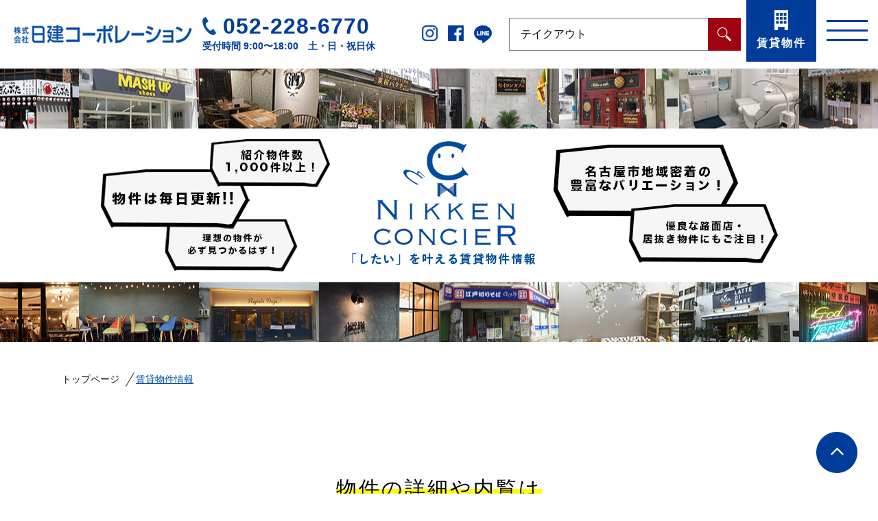

--- FILE ---
content_type: text/html
request_url: https://www.nikken-co.co.jp/rent/?keyword=%E3%83%86%E3%82%A4%E3%82%AF%E3%82%A2%E3%82%A6%E3%83%88&price%E3%81%8B%E3%82%89=&price%E3%81%BE%E3%81%A7=&tsubo%E3%81%8B%E3%82%89=&tsubo%E3%81%BE%E3%81%A7=&work%E3%81%BE%E3%81%A7=&age%E3%81%BE%E3%81%A7=&%E4%B8%A6%E3%81%B3%E6%9B%BF%E3%81%88=
body_size: 35963
content:

	<!DOCTYPE html PUBLIC "-//W3C//DTD XHTML 1.0 Transitional//EN" "http://www.w3.org/TR/xhtml1/DTD/xhtml1-transitional.dtd">
<html xmlns="http://www.w3.org/1999/xhtml" xml:lang="ja" lang="ja">
<head>

<!-- Google tag (gtag.js) -->
<script async src="https://www.googletagmanager.com/gtag/js?id=G-X3F9CEKKD5"></script>
<script>
  window.dataLayer = window.dataLayer || [];
  function gtag(){dataLayer.push(arguments);}
  gtag('js', new Date());

  gtag('config', 'G-X3F9CEKKD5');
</script>



<meta http-equiv="Content-Type" content="text/html; charset=UTF-8" />
<meta http-equiv="Content-Style-Type" content="text/css" />
<meta http-equiv="Content-Script-Type" content="text/javascript" />
<meta http-equiv="Content-Language" content="ja" />
<meta name="format-detection" content="telephone=no"> 
<meta name="viewport" content="width=device-width,user-scalable=no,maximum-scale=1" />
<title>賃貸物件情報 | 株式会社日建コーポレーション</title>
<meta name="Keywords" content="名古屋,東海,物件,不動産,貸店舗,居抜き物件,上前津,コンサルティング" />
<meta name="Description" content="日建コーポレーションの賃貸物件は紹介件数1,000件以上、毎日更新しています。名古屋市密着の豊富なバリエーションなので理想の物件が必ず見つかるはずです。" />


<link type="text/css" rel="stylesheet" href="../css/import.css?220207" />

<link type="text/css" rel="stylesheet" href="../css/rent.css"/>
<meta name="google-site-verification" content="4dzVdC5bnyO9j64Yvp7bTfVVp2NvTmG_I-U0G6DK_is" />
</head>
<body id="top">
	<div id="wrapper">
		<div id="header">
			<div class="header_top cfx">
				<p class="logo cfx">
					<a href="../"><img src="../images/common/logo.jpg" alt="株式会社 日建コーポレーション" width="260" height="28" /></a>
				</p>
				<h1></h1>
				<p class="tel"><a href="tel:052-228-6770">052-228-6770<span>受付時間 9:00〜18:00　土・日・祝日休</span></a></p>
				<div class="sns_contact cfx PC">
					<p class="instagram"><a href="https://www.instagram.com/nikken_corp/?hl=ja" target="_blank" rel="nofollow"><img src="../images/common/is.png" alt="instagram" width="23" height="23" /></a></p>
					<p class="facebook"><a href="https://www.facebook.com/%E6%97%A5%E5%BB%BA%E3%82%B3%E3%83%BC%E3%83%9D%E3%83%AC%E3%83%BC%E3%82%B7%E3%83%A7%E3%83%B3-1769919133024722/" target="_blank"><img src="../images/common/fb.png" alt="facebook" width="23" height="23"></a></p>
					<p class="line"><a href="line://ti/p/@hsd6199r"><img src="../images/common/line.png" alt="line" width="26" height="26" /></a></p>
				</div>
				<form class="header_search cfx" method="get" action="../rent/#rent">
					<input type="text" placeholder="※複数キーワード フリーワード検索可能" name="keyword" value="テイクアウト">
					<button type="submit"><img src="../images/common/search.png" alt="Search" width="20" height="20" /></button>
				</form>
				<div class="header_right cfx">
					<a href="../rent" class="bluelink">
						<img src="../images/common/property.png" alt="property" width="20" height="29" />
						賃貸物件
					</a>
					<button type="button" id="open_modal" aria-label="Open Navigation">
						<span></span>
						<span></span>
						<span></span>
					</button>
				</div>
			</div>
		</div>
<div id="fv">
	<h2 class="PC"><img src="../images/rent/h_01.png" alt="「したい」を叶える賃貸物件情報。紹介物件数1,000件以上！物件は毎日更新！！理想の物件が必ず見つかるはず！名古屋市地域密着の豊富なバリエーション！優良な路面店・居抜き物件にもご注目！" width="987" height="193" /></h2>
	<img class="SP" src="../images/rent/fv_sp.jpg" alt="「したい」を叶える賃貸物件情報。紹介物件数1,000件以上！物件は毎日更新！！理想の物件が必ず見つかるはず！名古屋市地域密着の豊富なバリエーション！優良な路面店・居抜き物件にもご注目！" width="640" height="500" />
</div>
<div id="bread">
    <ol class="inner">
    	<li itemscope="itemscope" itemtype="http://data-vocabulary.org/Breadcrumb">
    		<a itemprop="url" href="https://www.nikken-co.co.jp/"><span itemprop="title">トップページ</span></a>
    	</li>
    	<li itemscope="itemscope" itemtype="http://data-vocabulary.org/Breadcrumb">
    		<strong itemprop="title">賃貸物件情報</strong>
    	</li>
    </ol>
</div>
<h3 class="please"><span>物件の詳細や内覧は<br>お気軽にお問い合わせ下さい。</span></h3>
<form method="get" action="../rent/#search" id="search_wrapp">
<div id="freeword">
	<div class="freeword_inner">
		<h3>フリーワードで<br class="SP">簡単検索ができます。</h3>
		<!-- <p class="example">タグ例）飲食　栄　最上階</p> -->
		<p>▪︎お探しのキーワード・タグで探す</p>	
		  <div class="search_container">
		  	<input type="text" size="25" placeholder="キーワードかタグを入力してください。" name="keyword"><input type="submit" value="">
		  </div>
	</div>
</div>
<div id="search">
	<div class="inner">
		<h3 class="title">Search<span>検索</span></h3>
		<div class="selectarea">
				<div class="type_of_industry cfx">
					<h4>▪︎ 業種</h4>
					<div class="box cfx">
						<label class="cfx">
							<input type="checkbox" name="i[0]" value="0" />
							<p>飲食</p>
						</label>
						<label class="cfx">
							<input type="checkbox" name="i[1]" value="1" />
							<p>物販</p>
						</label>
						<label class="cfx">
							<input type="checkbox" name="i[2]" value="2" />
							<p>美容・サロン</p>
						</label>
						<label class="cfx">
							<input type="checkbox" name="i[3]" value="3" />
							<p>事務所</p>
						</label>
					</div>
				</div>
				<div class="area cfx">
					<h4>▪︎ エリア</h4>
					<div class="box cfx">
						<label class="cfx">
							<input type="checkbox" name="a[0]" value="0" />
							<p>名古屋駅</p>
						</label>
						<label class="cfx">
							<input type="checkbox" name="a[1]" value="1" />
							<p>栄</p>
						</label>
						<label class="cfx">
							<input type="checkbox" name="a[2]" value="2" />
							<p>大須</p>
						</label>
						<label class="cfx">
							<input type="checkbox" name="a[3]" value="3" />
							<p>伏見・丸の内</p>
						</label>
						<label class="cfx">
							<input type="checkbox" name="a[4]" value="4" />
							<p>錦3丁目</p>
						</label>
						<label class="cfx">
							<input type="checkbox" name="a[5]" value="5" />
							<p>新栄・女子大</p>
						</label>
						<label class="cfx">
							<input type="checkbox" name="a[6]" value="6" />
							<p>東区</p>
						</label>
						<label class="cfx">
							<input type="checkbox" name="a[7]" value="7" />
							<p>千種区</p>
						</label>
						<label class="cfx tworows">
							<input type="checkbox" name="a[8]" value="8" />
							<p>金山</p>
						</label>
						<label class="cfx">
							<input type="checkbox" name="a[9]" value="9" />
							<p>その他</p>
						</label>
					</div>
				</div>
				<div class="rustic_property cfx radio">
					<h4>▪︎ 居抜きについて</h4>
					<div class="box cfx">
						<label class="cfx">
							<input type="radio" name="居抜き" value="0">
							<p class="yes">居抜きのみ</p>
						</label>
						<label class="cfx">
							<input type="radio" name="居抜き" value="1">
							<p class="no">居抜きを除く</p>
						</label>
<!--
						<label class="cfx">
							<input type="radio" name="rustic_property" value="どちらでもない">
							<p>どちらでもない</p>
						</label>
-->
					</div>
				</div>
				<div class="rent cfx limit">
					<h4>▪︎ 賃料</h4>
					<div class="box">
						<select name="priceから">
							<option value="">選択</option><option value="30000">3万円</option><option value="50000">5万円</option><option value="70000">7万円</option><option value="100000">10万円</option><option value="150000">15万円</option><option value="200000">20万円</option><option value="300000">30万円</option><option value="500000">50万円</option><option value="1000000">100万円</option>						</select>〜
						<select name="priceまで">
							<option value="">選択</option><option value="30000">3万円</option><option value="50000">5万円</option><option value="70000">7万円</option><option value="100000">10万円</option><option value="150000">15万円</option><option value="200000">20万円</option><option value="300000">30万円</option><option value="500000">50万円</option><option value="1000000">100万円</option>						</select>
					</div>
				</div>
				<div class="occupied_area cfx limit">
					<h4>▪︎ 専有面積</h4>
					<div class="box">
						<select name="tsuboから">
							<option value="">選択</option><option value="3">3坪</option><option value="10">10坪</option><option value="15">15坪</option><option value="20">20坪</option><option value="30">30坪</option><option value="40">40坪</option><option value="50">50坪</option><option value="75">75坪</option><option value="100">100坪</option><option value="150">150坪</option><option value="200">200坪</option><option value="300">300坪</option><option value="500">500坪</option>						</select>〜
						<select name="tsuboまで">
							<option value="">選択</option><option value="3">3坪</option><option value="10">10坪</option><option value="15">15坪</option><option value="20">20坪</option><option value="30">30坪</option><option value="40">40坪</option><option value="50">50坪</option><option value="75">75坪</option><option value="100">100坪</option><option value="150">150坪</option><option value="200">200坪</option><option value="300">300坪</option><option value="500">500坪</option>						</select>
					</div>
				</div>
				<div class="commuting cfx">
					<h4>▪︎ 駅徒歩</h4>
					<div class="box">
						<select name="workまで">
							<option value="">選択</option><option value="1">1分以内</option><option value="3">3分以内</option><option value="5">5分以内</option><option value="10">10分以内</option><option value="15">15分以内</option>						</select>
					</div>
				</div>
				<div class="commuting cfx">
					<h4>▪︎ 築年数</h4>
					<div class="box">
						<select name="ageまで">
							<option value="">選択</option><option value="1">1年以内</option><option value="3">3年以内</option><option value="5">5年以内</option><option value="10">10年以内</option><option value="15">15年以内</option><option value="20">20年以内</option><option value="30">30年以内</option>						</select>
					</div>
				</div>
				<div class="area cfx">
					<h4>▪︎ 新着</h4>
					<div class="box cfx">
						<label class="cfx"><input type="checkbox" name="new" value="1" /> <p>2週間以内</p></label>
					</div>
				</div>
				<p class="btn">
					<button class="submit_button">物件検索</button>
<!-- 					<input type="submit" name="submit" value="物件検索" class="opc"> -->
				</p>
		</div>
	</div>
</div>
<div id="rent">
	<div class="inner">
			<div class="rent_top cfx">
				<p class="sort">物件数<span>2</span>件</p>
				<dl class="cfx">
					<dt>並び替え</dt>
					<dd>
						<select name="並び替え" id="sort_select" onchange="submit(this.form)">
							<option value="">選択してください</option>
							<option value="price_ASC" >家賃が安い順</option>
							<option value="price_DESC" >家賃が高い順</option>
							<option value="tsubo_DESC" >占有面積が広い順</option>
<!-- 							<option value="area_ASC" >エリア順</option> -->
							<option value="work_ASC" >駅から近い順</option>
						</select>
					</dd>
				</dl>			
			</div>
			<ul id="estate_list" class="cfx">
				<li class="estate_box cfx">
					<a href="https://www.nikken-co.co.jp/rent/16056">
						<img src="https://www.nikken-co.co.jp/user_images/lease/thumb/16056/202511070540570.jpg" alt="おおさとの丸の内　1階" width="335" height="223" />
						<div class="bgbox">
							<p class="money">伏見・丸の内 / <span> 242,000<small>円</small></span></p>
							<h4>おおさとの丸の内　1階</h4>
							<dl class="cfx">
								<dt>No.</dt>
								<dd>16056</dd>
								<dt>面積</dt>
								<dd>13.06坪</dd>
								<dt>階数</dt>
								<dd>1階</dd>
							</dl>
							<ul class="tag">
								<li>飲食</li><li>物販</li><li>美容・サロン</li><li>事務所</li>
							</ul>
						</div>
					</a>
				</li>
		
		
				<li class="estate_box cfx">
					<a href="https://www.nikken-co.co.jp/rent/11675">
						<img src="https://www.nikken-co.co.jp/user_images/lease/thumb/11675/202309260226030.jpg" alt="北区喜惣治店舗　1階2号室　【担当：堀】" width="335" height="223" />
						<div class="bgbox">
							<p class="money">その他 / <span> 125,000円（非課税）</span></p>
							<h4>北区喜惣治店舗　1階2号室　【担当：堀】</h4>
							<dl class="cfx">
								<dt>No.</dt>
								<dd>11675</dd>
								<dt>面積</dt>
								<dd>19.96坪</dd>
								<dt>階数</dt>
								<dd>1階2号室</dd>
							</dl>
							<ul class="tag">
								<li>飲食</li><li>物販</li><li>美容・サロン</li>
							</ul>
						</div>
					</a>
				</li>
		
		</ul><!--
			<ul id="estate_list">
				<li class="estate_box cfx">
					<a href="./detail1/">
						<img src="../images/rent/pic_01.jpg" alt="地下1階ですが、テイクアウト店にはオススメの区画です！" width="335" height="223" />
						<div class="bgbox">
							<p class="money">名古屋 / <span> 90,000<small>円</small></span></p>
							<h4>地下1階ですが、テイクアウト店にはオススメの区画です！</h4>
							<dl class="cfx">
								<dt>No.</dt>
								<dd>8192</dd>
								<dt>面積</dt>
								<dd>2.88坪</dd>
								<dt>階数</dt>
								<dd>B1階</dd>
							</dl>
							<ul class="tag">
								<li>飲食</li>
								<li>物販</li>
							</ul>
						</div>
					</a>
				</li>
			</ul>
-->
			<div id="pager">
				<ul class="cfx"></ul>
			</div>
	</div>	
</div>
</form>
<div id="reale_state">
	<div class="inner">
		<div class="statebox cfx">
			<div class="bnrbox">
				<a href="../blog/inuki/">
					<img src="../images/index/bnr_04.jpg" alt="お得なオフィス・テナントをお探しの方。居抜き物件特集" width="538" height="250" />
				</a>
			</div>
			<div class="bnrbox">
				<a href="../information/">
					<img src="../images/rent/bnr_02.jpg" alt="オーナー様へ　物件を売却または掲載しませんか？" width="538" height="250" />
				</a>
			</div>
			<div class="bnrbox">
				<a href="https://m.facebook.com/people/%E6%97%A5%E5%BB%BA%E6%B0%B4%E8%B0%B7/100018707493381" target="_blank">
					<img src="../images/index/bnr_05.jpg" alt="水谷部長のぶらり名古屋日記 MIZUTANI NAGOYA BLOG" width="540" height="300" />
				</a>
			</div>
			<div class="box2">
				<a href="../blog/open/">
					<div class="cfx">
						<h4><span>Introduction of open stores</span>オープン店舗ご紹介</h4>
						<p>日建コーポレーションで<br class="PC">開店されたお客様の店舗の<br class="PC">ご紹介ページです。</p>
					</div>
				</a>
			</div>
		</div>
	</div>
</div>

<p class="topbtn"><a href="../">topに戻る</a></p>


			<div id="contact">
			<div class="contact_wrapper">
				<div class="inner">
					<h3>CONTACT<span>お問い合わせ</span></h3>
					<h4>不動産のことであれば、<br class="SP">日建コーポレーション！<span>何かあればお気軽にご質問下さい。</span></h4>
					<div class="textbox cfx">
						<p class="line"><a href="line://ti/p/@hsd6199r">LINEでお問い合わせ</a></p>
						<p class="mail"><a href="../contact/">メールでお問い合わせ</a></p>
						<p class="tel"><a href="tel:052-228-6770">052-228-6770<span>受付時間 9:00〜18:00 土・日・祝日休</span></a></p>
					</div>
				</div>
			</div>
		</div>

		<div id="footer">
			<div class="footer_nav_wrap">
				<div class="inner">
					<ul class="footer_nav cfx">
						<li><a href="../">トップ</a></li>
						<li><a href="../rent/">賃貸物件</a></li>
						<li><a href="../property/">売買物件</a></li>
						<li><a href="../news/">新着情報</a></li>
						<li><a href="../blog/">日建ブログ</a></li>
						<li><a href="../about/">当社について</a></li>
						<li><a href="../company/">会社概要</a></li>
						<li><a href="../information/">利用案内</a></li>
						<li><a href="../contact/">お問い合わせ</a></li>
					</ul>
				</div>
			</div>
			<p class="to_top"><a href="#top"><img src="../images/common/to_top.png" alt="to_top" width="60" height="60" /></a></p>
			<div class="footer_inner">
				<div class="footer_middle">
					<p class="logo"><a href="../"><img src="../images/common/logo.jpg" alt="株式会社日建コーポレーション" width="311" height="34" /></a></p>
					<p class="tel"><a href="tel:052-228-6770">052-228-6770<span>受付時間 9:00〜18:00 土・日・祝日休</span></a></p>
					<p class="mail">
						<a href="../contact/" class="button button-primary">
							<img src="../images/common/mail_white.png" alt="" width="26" height="19">
							メールでお問い合わせ
						</a>
					</p>
				</div>

				<ul class="navigation_social">
					<li class="instagram"><a href="https://www.instagram.com/nikken_corp/?hl=ja" target="_blank" rel="nofollow"><img src="../images/common/is.png" alt="instagram" width="23" height="23"></a></li>
					<li class="facebook"><a href="https://www.facebook.com/%E6%97%A5%E5%BB%BA%E3%82%B3%E3%83%BC%E3%83%9D%E3%83%AC%E3%83%BC%E3%82%B7%E3%83%A7%E3%83%B3-1769919133024722/" target="_blank"><img src="../images/common/fb.png" alt="facebook" width="23" height="23"></a></li>
					<li class="line"><a href="line://ti/p/@hsd6199r"><img src="../images/common/line.png" alt="line" width="26" height="26"></a></li>
				</ul>
				<p class="copyright">© 2021 Nikken Corporation, All rights reserved.</p>
			</div>
		</div>

		<div id="mask"></div>
		<div id="navigation">
			<p class="navigation_logo cfx SP">
				<a href="../"><img src="../images/common/logo.jpg" alt="株式会社 日建コーポレーション" width="260" height="28" /></a>
			</p>
			<button type="button" class="close_modal" aria-label="Close Navigation">
				<span></span>
				<span></span>
			</button>
			<div class="inner">
				<div class="cfx">
					<div class="navigation_left">
						<h3>
							<img src="../images/common/property.png" alt="" width="16" height="23">
							賃貸物件
						</h3>
						<form class="navigation_search cfx">
							<input type="text" placeholder="※複数キーワード フリーワード検索可能">
							<button type="submit"><img src="../images/common/search.png" alt="Search" width="20" height="20" /></button>
						</form>
						<nav>
							<ul class="navigation_nav">
								<li><a href="../">トップページ
									<svg width="14px" height="19px" viewBox="0 0 14 19">
										<path fill-rule="evenodd"  stroke="rgb(0, 61, 154)" stroke-width="2px" stroke-linecap="butt" stroke-linejoin="miter" fill="none" d="M3.344,1.288 L11.214,9.000 L3.344,16.712 "/>
									</svg>
								</a></li>
								<li><a href="../about/">当社について
									<svg width="14px" height="19px" viewBox="0 0 14 19">
										<path fill-rule="evenodd"  stroke="rgb(0, 61, 154)" stroke-width="2px" stroke-linecap="butt" stroke-linejoin="miter" fill="none" d="M3.344,1.288 L11.214,9.000 L3.344,16.712 "/>
									</svg>
								</a></li>
								<li><a href="../property/">売買物件
									<svg width="14px" height="19px" viewBox="0 0 14 19">
										<path fill-rule="evenodd"  stroke="rgb(0, 61, 154)" stroke-width="2px" stroke-linecap="butt" stroke-linejoin="miter" fill="none" d="M3.344,1.288 L11.214,9.000 L3.344,16.712 "/>
									</svg>
								</a></li>
								<li><a href="../information/">利用案内
									<svg width="14px" height="19px" viewBox="0 0 14 19">
										<path fill-rule="evenodd"  stroke="rgb(0, 61, 154)" stroke-width="2px" stroke-linecap="butt" stroke-linejoin="miter" fill="none" d="M3.344,1.288 L11.214,9.000 L3.344,16.712 "/>
									</svg>
								</a></li>
								<li><a href="../blog/">日建ブログ
									<svg width="14px" height="19px" viewBox="0 0 14 19">
										<path fill-rule="evenodd"  stroke="rgb(0, 61, 154)" stroke-width="2px" stroke-linecap="butt" stroke-linejoin="miter" fill="none" d="M3.344,1.288 L11.214,9.000 L3.344,16.712 "/>
									</svg>
								</a></li>
								<li><a href="../company/">
									会社概要
									<svg width="14px" height="19px" viewBox="0 0 14 19">
										<path fill-rule="evenodd"  stroke="rgb(0, 61, 154)" stroke-width="2px" stroke-linecap="butt" stroke-linejoin="miter" fill="none" d="M3.344,1.288 L11.214,9.000 L3.344,16.712 "/>
									</svg>
								</a></li>
							</ul>
						</nav>
						<ul class="navigation_social">
							<li class="instagram"><a href="https://www.instagram.com/nikken_corp/?hl=ja" target="_blank" rel="nofollow"><img src="../images/common/is.png" alt="instagram" width="23" height="23"></a></li>
							<li class="facebook"><a href="https://www.facebook.com/%E6%97%A5%E5%BB%BA%E3%82%B3%E3%83%BC%E3%83%9D%E3%83%AC%E3%83%BC%E3%82%B7%E3%83%A7%E3%83%B3-1769919133024722/" target="_blank"><img src="../images/common/fb.png" alt="facebook" width="23" height="23"></a></li>
							<li class="line"><a href="line://ti/p/@hsd6199r"><img src="../images/common/line.png" alt="line" width="26" height="26"></a></li>
						</ul>
					</div>
					<div class="navigation_right">
						<div class="navigation_right_header cfx">
							<div class="float_left">
								<h3>＃タグから簡単に！<br>
									好みの物件がみつかる！</h3>
							</div>
							<div class="float_left">
								<img src="../images/index/pic_03.png" alt="" width="98" height="82" class="PC">
								<img src="../images/index/pic_15_sp.png" alt="" width="280" class="SP">
							</div>
						</div>
						<ul class="list_hastag cfx">
							<li><a href="https://www.nikken-co.co.jp/rent/?keyword=日建の推し&priceから=&priceまで=&tsuboから=&tsuboまで=&workまで=&ageまで=&並び替え=#rent" class="active">#日建の推し</a></li>
							<li><a href="https://www.nikken-co.co.jp/rent/?keyword=無償譲渡&priceから=&priceまで=&tsuboから=&tsuboまで=&workまで=&ageまで=&並び替え=#rent">#無償譲渡</a></li>
							<li><a href="https://www.nikken-co.co.jp/rent/?keyword=居抜き&priceから=&priceまで=&tsuboから=&tsuboまで=&workまで=&ageまで=&並び替え=#rent">#居抜き</a></li>
							<li><a href="https://www.nikken-co.co.jp/rent/?keyword=内装譲渡&priceから=&priceまで=&tsuboから=&tsuboまで=&workまで=&ageまで=&並び替え=#rent">#内装譲渡</a></li>
							<li><a href="https://www.nikken-co.co.jp/rent/?keyword=造作譲渡&priceから=&priceまで=&tsuboから=&tsuboまで=&workまで=&ageまで=&並び替え=#rent">#造作譲渡</a></li>
							<li><a href="https://www.nikken-co.co.jp/rent/?keyword=古民家&priceから=&priceまで=&tsuboから=&tsuboまで=&workまで=&ageまで=&並び替え=#rent">#古民家</a></li>
							<li><a href="https://www.nikken-co.co.jp/rent/?keyword=路面&priceから=&priceまで=&tsuboから=&tsuboまで=&workまで=&ageまで=&並び替え=#rent">#路面</a></li>
							<li><a href="https://www.nikken-co.co.jp/rent/?keyword=外観キレイ&priceから=&priceまで=&tsuboから=&tsuboまで=&workまで=&ageまで=&並び替え=#rent">#外観キレイ</a></li>
							<li><a href="https://www.nikken-co.co.jp/rent/?keyword=ロードサイド&priceから=&priceまで=&tsuboから=&tsuboまで=&workまで=&ageまで=&並び替え=#rent">#ロードサイド</a></li>
							<li><a href="https://www.nikken-co.co.jp/rent/?keyword=一棟貸&priceから=&priceまで=&tsuboから=&tsuboまで=&workまで=&ageまで=&並び替え=#rent">#一棟貸</a></li>
							<li><a href="https://www.nikken-co.co.jp/rent/?keyword=幹線道路&priceから=&priceまで=&tsuboから=&tsuboまで=&workまで=&ageまで=&並び替え=#rent">#幹線道路</a></li>
							<li><a href="https://www.nikken-co.co.jp/rent/?keyword=駅近&priceから=&priceまで=&tsuboから=&tsuboまで=&workまで=&ageまで=&並び替え=#rent">#駅近</a></li>
							<li><a href="https://www.nikken-co.co.jp/rent/?keyword=駐車場有&priceから=&priceまで=&tsuboから=&tsuboまで=&workまで=&ageまで=&並び替え=#rent">#駐車場有</a></li>
							<li><a href="https://www.nikken-co.co.jp/rent/?keyword=1階&priceから=&priceまで=&tsuboから=&tsuboまで=&workまで=&ageまで=&並び替え=#rent">#1階</a></li>
							<li><a href="https://www.nikken-co.co.jp/rent/?keyword=商店街&priceから=&priceまで=&tsuboから=&tsuboまで=&workまで=&ageまで=&並び替え=#rent">#商店街</a></li>
							<li><a href="https://www.nikken-co.co.jp/rent/?keyword=公園&priceから=&priceまで=&tsuboから=&tsuboまで=&workまで=&ageまで=&並び替え=#rent">#公園</a></li>
							<li><a href="https://www.nikken-co.co.jp/rent/?keyword=スーパー&priceから=&priceまで=&tsuboから=&tsuboまで=&workまで=&ageまで=&並び替え=#rent">#スーパー</a></li>
							<li><a href="https://www.nikken-co.co.jp/rent/?keyword=繁華街&priceから=&priceまで=&tsuboから=&tsuboまで=&workまで=&ageまで=&並び替え=#rent">#繁華街</a></li>
							<li><a href="https://www.nikken-co.co.jp/rent/?keyword=コンビニ&priceから=&priceまで=&tsuboから=&tsuboまで=&workまで=&ageまで=&並び替え=#rent">#コンビニ</a></li>
							<li><a href="https://www.nikken-co.co.jp/rent/?keyword=伏見&priceから=&priceまで=&tsuboから=&tsuboまで=&workまで=&ageまで=&並び替え=#rent">#伏見</a></li>
							<li><a href="https://www.nikken-co.co.jp/rent/?keyword=丸の内&priceから=&priceまで=&tsuboから=&tsuboまで=&workまで=&ageまで=&並び替え=#rent">#丸の内</a></li>
							<li><a href="https://www.nikken-co.co.jp/rent/?keyword=大須&priceから=&priceまで=&tsuboから=&tsuboまで=&workまで=&ageまで=&並び替え=#rent">#大須</a></li>
							<li><a href="https://www.nikken-co.co.jp/rent/?keyword=金山&priceから=&priceまで=&tsuboから=&tsuboまで=&workまで=&ageまで=&並び替え=#rent">#金山</a></li>
							<li><a href="https://www.nikken-co.co.jp/rent/?keyword=千種&priceから=&priceまで=&tsuboから=&tsuboまで=&workまで=&ageまで=&並び替え=#rent">#千種</a></li>
							<li><a href="https://www.nikken-co.co.jp/rent/?keyword=今池&priceから=&priceまで=&tsuboから=&tsuboまで=&workまで=&ageまで=&並び替え=#rent">#今池</a></li>
							<li><a href="https://www.nikken-co.co.jp/rent/?keyword=栄&priceから=&priceまで=&tsuboから=&tsuboまで=&workまで=&ageまで=&並び替え=#rent">#栄</a></li>
							<li><a href="https://www.nikken-co.co.jp/rent/?keyword=名駅&priceから=&priceまで=&tsuboから=&tsuboまで=&workまで=&ageまで=&並び替え=#rent">#名駅</a></li>
							<li><a href="https://www.nikken-co.co.jp/rent/?keyword=御器所&priceから=&priceまで=&tsuboから=&tsuboまで=&workまで=&ageまで=&並び替え=#rent">#御器所</a></li>
							<li><a href="https://www.nikken-co.co.jp/rent/?keyword=久屋大通&priceから=&priceまで=&tsuboから=&tsuboまで=&workまで=&ageまで=&並び替え=#rent">#久屋大通</a></li>
							<li><a href="https://www.nikken-co.co.jp/rent/?keyword=覚王山&priceから=&priceまで=&tsuboから=&tsuboまで=&workまで=&ageまで=&並び替え=#rent">#覚王山</a></li>
							<li><a href="https://www.nikken-co.co.jp/rent/?keyword=藤が丘&priceから=&priceまで=&tsuboから=&tsuboまで=&workまで=&ageまで=&並び替え=#rent">#藤が丘</a></li>
							<li><a href="https://www.nikken-co.co.jp/rent/?keyword=星ヶ丘&priceから=&priceまで=&tsuboから=&tsuboまで=&workまで=&ageまで=&並び替え=#rent">#星ヶ丘</a></li>
							<li><a href="https://www.nikken-co.co.jp/rent/?keyword=本山&priceから=&priceまで=&tsuboから=&tsuboまで=&workまで=&ageまで=&並び替え=#rent">#本山</a></li>
							<li><a href="https://www.nikken-co.co.jp/rent/?keyword=新栄&priceから=&priceまで=&tsuboから=&tsuboまで=&workまで=&ageまで=&並び替え=#rent">#新栄</a></li>
							<li><a href="https://www.nikken-co.co.jp/rent/?keyword=女子大&priceから=&priceまで=&tsuboから=&tsuboまで=&workまで=&ageまで=&並び替え=#rent">#女子大</a></li>
							<li><a href="https://www.nikken-co.co.jp/rent/?keyword=大曽根&priceから=&priceまで=&tsuboから=&tsuboまで=&workまで=&ageまで=&並び替え=#rent">#大曽根</a></li>
							<li><a href="https://www.nikken-co.co.jp/rent/?keyword=矢場町&priceから=&priceまで=&tsuboから=&tsuboまで=&workまで=&ageまで=&並び替え=#rent">#矢場町</a></li>
							<li><a href="https://www.nikken-co.co.jp/rent/?keyword=焼肉&priceから=&priceまで=&tsuboから=&tsuboまで=&workまで=&ageまで=&並び替え=#rent">#焼肉</a></li>
							<li><a href="https://www.nikken-co.co.jp/rent/?keyword=中華&priceから=&priceまで=&tsuboから=&tsuboまで=&workまで=&ageまで=&並び替え=#rent">#中華</a></li>
							<li><a href="https://www.nikken-co.co.jp/rent/?keyword=飲食店&priceから=&priceまで=&tsuboから=&tsuboまで=&workまで=&ageまで=&並び替え=#rent">#飲食店</a></li>
							<li><a href="https://www.nikken-co.co.jp/rent/?keyword=カフェ&priceから=&priceまで=&tsuboから=&tsuboまで=&workまで=&ageまで=&並び替え=#rent">#カフェ</a></li>
							<li><a href="https://www.nikken-co.co.jp/rent/?keyword=バー&priceから=&priceまで=&tsuboから=&tsuboまで=&workまで=&ageまで=&並び替え=#rent">#バー</a></li>
							<li><a href="https://www.nikken-co.co.jp/rent/?keyword=整体&priceから=&priceまで=&tsuboから=&tsuboまで=&workまで=&ageまで=&並び替え=#rent">#整体</a></li>
							<li><a href="https://www.nikken-co.co.jp/rent/?keyword=テイクアウト&priceから=&priceまで=&tsuboから=&tsuboまで=&workまで=&ageまで=&並び替え=#rent">#テイクアウト</a></li>
							<li><a href="https://www.nikken-co.co.jp/rent/?keyword=アパレル&priceから=&priceまで=&tsuboから=&tsuboまで=&workまで=&ageまで=&並び替え=#rent">#アパレル</a></li>
							<li><a href="https://www.nikken-co.co.jp/rent/?keyword=ラーメン&priceから=&priceまで=&tsuboから=&tsuboまで=&workまで=&ageまで=&並び替え=#rent">#ラーメン</a></li>
							<li><a href="https://www.nikken-co.co.jp/rent/?keyword=マッサージ&priceから=&priceまで=&tsuboから=&tsuboまで=&workまで=&ageまで=&並び替え=#rent">#マッサージ</a></li>
							<li><a href="https://www.nikken-co.co.jp/rent/?keyword=ネイル&priceから=&priceまで=&tsuboから=&tsuboまで=&workまで=&ageまで=&並び替え=#rent">#ネイル</a></li>
							<li><a href="https://www.nikken-co.co.jp/rent/?keyword=サロン&priceから=&priceまで=&tsuboから=&tsuboまで=&workまで=&ageまで=&並び替え=#rent">#サロン</a></li>
							<li><a href="https://www.nikken-co.co.jp/rent/?keyword=エステ&priceから=&priceまで=&tsuboから=&tsuboまで=&workまで=&ageまで=&並び替え=#rent">#エステ</a></li>
							<li><a href="https://www.nikken-co.co.jp/rent/?keyword=ペット&priceから=&priceまで=&tsuboから=&tsuboまで=&workまで=&ageまで=&並び替え=#rent">#ペット</a></li>
							<li><a href="https://www.nikken-co.co.jp/rent/?keyword=塾&priceから=&priceまで=&tsuboから=&tsuboまで=&workまで=&ageまで=&並び替え=#rent">#塾</a></li>
							<li><a href="https://www.nikken-co.co.jp/rent/?keyword=物販&priceから=&priceまで=&tsuboから=&tsuboまで=&workまで=&ageまで=&並び替え=#rent">#物販</a></li>
							<li><a href="https://www.nikken-co.co.jp/rent/?keyword=クリニック&priceから=&priceまで=&tsuboから=&tsuboまで=&workまで=&ageまで=&並び替え=#rent">#クリニック</a></li>
							<li><a href="https://www.nikken-co.co.jp/rent/?keyword=美容室&priceから=&priceまで=&tsuboから=&tsuboまで=&workまで=&ageまで=&並び替え=#rent">#美容室</a></li>
							<li><a href="https://www.nikken-co.co.jp/rent/?keyword=重飲食&priceから=&priceまで=&tsuboから=&tsuboまで=&workまで=&ageまで=&並び替え=#rent">#重飲食</a></li>
							<li><a href="https://www.nikken-co.co.jp/rent/?keyword=軽飲食&priceから=&priceまで=&tsuboから=&tsuboまで=&workまで=&ageまで=&並び替え=#rent">#軽飲食</a></li>
							<li><a href="https://www.nikken-co.co.jp/rent/?keyword=事務所&priceから=&priceまで=&tsuboから=&tsuboまで=&workまで=&ageまで=&並び替え=#rent">#事務所</a></li>
							<li><a href="https://www.nikken-co.co.jp/rent/?keyword=徒歩1分&priceから=&priceまで=&tsuboから=&tsuboまで=&workまで=&ageまで=&並び替え=#rent">#徒歩1分</a></li>
							<li><a href="https://www.nikken-co.co.jp/rent/?keyword=徒歩5分&priceから=&priceまで=&tsuboから=&tsuboまで=&workまで=&ageまで=&並び替え=#rent">#徒歩5分</a></li>
							<li><a href="https://www.nikken-co.co.jp/rent/?keyword=大津通&priceから=&priceまで=&tsuboから=&tsuboまで=&workまで=&ageまで=&並び替え=#rent">#大津通</a></li>
							<li><a href="https://www.nikken-co.co.jp/rent/?keyword=伏見通&priceから=&priceまで=&tsuboから=&tsuboまで=&workまで=&ageまで=&並び替え=#rent">#伏見通</a></li>
							<li><a href="https://www.nikken-co.co.jp/rent/?keyword=住吉&priceから=&priceまで=&tsuboから=&tsuboまで=&workまで=&ageまで=&並び替え=#rent">#住吉</a></li>
							<li><a href="https://www.nikken-co.co.jp/rent/?keyword=若宮大通&priceから=&priceまで=&tsuboから=&tsuboまで=&workまで=&ageまで=&並び替え=#rent">#若宮大通</a></li>
							<li><a href="https://www.nikken-co.co.jp/rent/?keyword=錦通&priceから=&priceまで=&tsuboから=&tsuboまで=&workまで=&ageまで=&並び替え=#rent">#錦通</a></li>
							<li><a href="https://www.nikken-co.co.jp/rent/?keyword=桜通&priceから=&priceまで=&tsuboから=&tsuboまで=&workまで=&ageまで=&並び替え=#rent">#桜通</a></li>
							<li><a href="https://www.nikken-co.co.jp/rent/?keyword=広小路通&priceから=&priceまで=&tsuboから=&tsuboまで=&workまで=&ageまで=&並び替え=#rent">#広小路通</a></li>
						</ul>
					</div>
				</div>
			</div>
		</div>
	</div>
<script type="text/javascript" src="../js/jquery/jquery.min.js"></script>
<script type="text/javascript" src="../js/jquery/easie.min.js"></script>
<script type="text/javascript" src="../js/jquery/timing.min.js"></script>
<script type="text/javascript" src="../js/libs/biggerlink.js"></script>
<script type="text/javascript" src="../js/libs/tinybox.js"></script>
<script type="text/javascript" src="../js/controll.js?v=1"></script>
<script type="text/javascript" src="../js/jquery/slick.min.js"></script>
<script type="text/javascript" src="../js/jquery/jquery.backgroundSize.js"></script>
<script type="text/javascript">
<script type="text/javascript" src="../js/jquery/jquery.backgroundSize.js"></script><script type="text/javascript">
	$(function () {
	if ($(window).width() > 640) {
	  //background-sizeを適用させたい要素
	  $('#contact , #fv').css('background-size','cover');
	}
	});
</script>
<script type="text/javascript">
$(function(){
	$('#sort_select').change(function(){
		$('#search_wrapp').submit();
	});
});
</script>
</body>
</html>

--- FILE ---
content_type: text/css
request_url: https://www.nikken-co.co.jp/css/import.css?220207
body_size: 83
content:
@charset "utf-8";
@import url("default.css?v=2");
@import url("common.css?220207");

--- FILE ---
content_type: text/css
request_url: https://www.nikken-co.co.jp/css/rent.css
body_size: 14789
content:
@charset "utf-8";

.please { text-align: center; padding: 35px 0 120px; }
.please span { background: url(../images/common/pattern_03.gif) repeat-x left bottom; font-size: 30px; font-family: "ヒラギノ角ゴ Std",'Hiragino Kaku Gothic ProN', 'ヒラギノ角ゴ ProN W3', Meiryo, メイリオ, Osaka, 'MS PGothic', arial, sans-serif; letter-spacing: 3px; }

.topbtn { padding: 0 0 70px; }


#fv { text-align: center; background: url(../images/rent/fv.jpg) center center repeat-x; background-size: inherit !important; padding: 103px 0; /* IE8 */ padding: 200px 0\9; margin: 179px auto 0; }
/* IE9以上 */
#fv:not(:target) { padding: 103px 0; margin: 100px auto 0; }
#bread { padding: 40px 0 85px; }

/* ------------------------------------------------------------ freeword */
#freeword { background: #ecf0f9; padding: 30px 0;}
#freeword .freeword_inner { background: url(../images/index/pic_03.png) no-repeat right center; width: 940px; margin: 0 auto; padding: 60px 0; }
#freeword h3 { font-size: 28px; font-family: "ヒラギノ角ゴ Std",'Hiragino Kaku Gothic ProN', 'ヒラギノ角ゴ ProN W3', Meiryo, メイリオ, Osaka, 'MS PGothic', arial, sans-serif; letter-spacing: 5px; text-align: left; }
#freeword p { font-size: 20px; font-weight: bold; letter-spacing: 3px; line-height: 100%; padding: 10px 0 15px; }
#freeword .example { font-size: 16px; }
#freeword .search_container{ box-sizing: border-box; -webkit-box-sizing: border-box; }
#freeword .search_container input[type="text"]{ background: #fff; border: none; font-size: 14px; width: 450px; height: 60px; padding: 0 20px; }
#freeword .search_container input[type="text"]:focus { outline: 0; }
#freeword .search_container input[type="submit"]{ cursor: pointer; border: none; background: url(../images/common/icn_00.png) no-repeat center center #9f0410; color: #fff; outline: none; width: 60px; 
height: 60px; }

/* ------------------------------------------------------------ search */
#search { background: #f4f7fc; padding: 75px 0 85px; }
#search .selectarea { background: #fff; margin: 0 auto 0; padding: 60px; }

#search .selectarea .type_of_industry { border-bottom: 1px solid #e5e5e5; padding: 0 0 30px; }
#search .selectarea .area { border-bottom: 1px solid #e5e5e5; padding: 30px 0; }
#search .selectarea .rustic_property { padding: 30px 0; border-bottom: 1px solid #e5e5e5; }
#search .selectarea .rent { padding: 30px 0; border-bottom: 1px solid #e5e5e5; } 
#search .selectarea .occupied_area { padding: 30px 0; border-bottom: 1px solid #e5e5e5; } 
#search .selectarea .commuting { padding: 30px 0; border-bottom: 1px solid #e5e5e5; } 
#search .selectarea .building_age { padding: 30px 0; }

#search .selectarea .rent h4,
#search .selectarea .occupied_area h4,
#search .selectarea .commuting h4,
#search .selectarea .building_age h4 { line-height: 50px; }

#search .selectarea h4,
#search .selectarea .box label,
#search .selectarea .box input,
#search .selectarea .box p { float: left; }
#search .selectarea h4 { width: 130px; padding: 0 0 0 1em; text-indent: -1.3em; line-height: 140%; }
#search .selectarea .box { width: 825px; float: right; }
#search .selectarea .box label { margin: 0 0 15px 0; }
#search .selectarea .box input { margin: 4px 0 0; }
#search .selectarea .box p { line-height: 140%; font-size: 14px; width: 120px; padding: 0 0 0 5px; }

#search .selectarea .radio label { margin: 0; }
#search .selectarea .radio p { width: inherit; margin: 0 30px 0 0; }

#search .selectarea .limit select { margin: 0 0 0 13px; }
#search .selectarea .limit select:first-child { margin: 0 15px 0 0; }

#search .selectarea .btn input { display: block; width: 300px; margin: 45px auto 0; padding: 20px 0; background: url(../images/common/icn_00.png) no-repeat 75px center #9f0410; color: #fff; text-align: center; letter-spacing: 3px; text-indent: 3px; }
#search .selectarea .btn .submit_button { display: block; width: 300px; margin: 45px auto 0; padding: 26px 0; background: url(../images/common/icn_00.png) no-repeat 75px center #9f0410; color: #fff; text-align: center; letter-spacing: 3px; text-indent: 3px; font-size: inherit; }

/* ----------------------------------------------------------- rent */
#rent { padding: 70px 0 0; }
#rent .rent_top { border-bottom: #e5e5e5 solid 4px; padding: 0 0 16px; }
#rent .rent_top .sort { float: left; font-size: 16px; font-weight: bold; letter-spacing: 3px; }
#rent .rent_top .sort span { font-size: 30px; font-weight: bold; }
#rent .rent_top dl { float: right; }
#rent .rent_top dl dt { float: left; padding: 0 15px 0 0; line-height: 50px; }
#rent .rent_top dl dd { float: left; }
#rent .rent_top dl dd select { padding: 0 0 0 20px; }

/* ----------------------------------------------------------- pickup */
#rent #estate_list { margin: 0 0 0 -32px; padding: 40px 0 50px; }
#rent #estate_list .estate_box { width: 345px; float: left; padding: 0 0 0 32px; }
#rent #estate_list .estate_box .bgbox { background: url(../images/rent/shadow_01.png) no-repeat center center; box-sizing: border-box; -webkit-box-sizing: border-box; width: 346px; min-height: 355px; margin: 0 auto 35px; 
padding: 30px; }
#rent #estate_list .estate_box .bgbox .money { height: 23px; overflow: hidden; font-size: 16px; font-weight: bold; line-height: 100%; margin: 0 0 10px; }
#rent #estate_list .estate_box .bgbox .money span { font-size: 22px; color: #9e0c0c; line-height: 100%; }
#rent #estate_list .estate_box .bgbox .money span small { font-size: 16px; color: #9e0c0c; line-height: 100%; }
#rent #estate_list .estate_box .bgbox h4 { font-size: 20px; height: 55px; overflow: hidden; font-weight: bold; line-height: 140%; letter-spacing: 3px; margin: 0 auto 15px; }
#rent #estate_list .estate_box dl { font-size: 16px; width: 100%; height: 110px; overflow: hidden; padding: 15px 0 0; border-top: 1px solid #e5e5e5; }
#rent #estate_list .estate_box dl dt { float: left; width: 30%; font-weight: bold; }
#rent #estate_list .estate_box dl dd { float: left; width: 70%; }
#rent #estate_list .estate_box .tag { padding: 15px 0 0; height: 30px; overflow: hidden; }
#rent #estate_list .estate_box .tag li { font-size: 12px; color: #aeadad; line-height: 100%; border: 1px solid #e5e5e5; border-radius: 10px; display: inline-block; *display: inline; *zoom: 1; margin: 0 5px 0 0; 
padding: 7px 18px; } 


/* ----------------------------------------------------------- reale_state */
#reale_state { padding: 110px 0 100px; }
#reale_state h3 { padding: 0 0 60px; font-size: 40px; text-align: center; font-family: "ヒラギノ角ゴ Std",'Hiragino Kaku Gothic ProN', 'ヒラギノ角ゴ ProN W3', Meiryo, メイリオ, Osaka, 'MS PGothic', arial, sans-serif; letter-spacing: 8px; }
#reale_state h3 span { background: url(../images/index/pattern_01.gif) repeat-x center bottom; }

#reale_state .statebox { margin: 0 0 0 -20px; }
#reale_state .bnrbox { width: 540px; float: left; padding: 0 0 20px 20px; }
#reale_state .box1 { width: 540px; padding: 0 0 20px 20px; float: left; }
#reale_state .box1 img { float: left; }
#reale_state .box1 a div { width: 274px; box-sizing: border-box; -webkit-box-sizing: border-box; border: 1px solid #e5e5e5; float: left; padding: 45px; }
#reale_state .box1 a div h4 { font-size: 22px; text-align: center; line-height: 100%; font-weight: bold; }
#reale_state .box1 a div h4 span { display: block; font-size: 14px; color: #004ea4; font-weight: bold; }
#reale_state .box1 a div p { font-size: 14px; text-align: center; padding: 17px 0 0; }
#reale_state .box2 a { display: block; width: 540px; float: left; background: url(../images/index/bg_02.jpg) no-repeat center center; margin: 0 0 0 20px; padding: 92px 0; }
#reale_state .box2 a div { background: #fff; padding: 22px; }
#reale_state .box2 a div h4 { float: left; font-size: 28px; letter-spacing: 3px; font-weight: bold; }
#reale_state .box2 a div h4 span { display: block; font-size: 14px; letter-spacing: 3px; }
#reale_state .box2 a div p { float: right; font-size: 12px; font-weight: bold; }




/* -------------------------------------------------------------------------------------------------------- mobile ----------------------------------------------------------------------------------- */

@media only screen and (max-width:767px){

.please { padding: 0 3% 9%; }
.please span { background-size: 8px auto; font-size: 18px; }

.topbtn { padding: 0 0 9%; }


#fv { text-align: center; background: none; padding: 0; margin: 47px auto 0; }
#fv:not(:target) { padding: 0; margin: 47px auto 0; }
#fv img { width: 100%; height: auto; }
#bread { padding: 20px 0 60px; }

/* ------------------------------------------------------------ freeword */
#freeword { width: 94%; margin: 0 auto 9%; padding: 0 0 6%; }
#freeword .freeword_inner { background: url(../images/index/pic_03.png) no-repeat center bottom; background-size: 120px; width: 88%; margin: 0 auto; padding: 6% 0 120px; }
#freeword h3 { font-size: 20px; letter-spacing: 5px; line-height: 150%; }
#freeword p { font-size: 14px; letter-spacing: 2px; padding: 15px 0 15px; }
#freeword .example { font-size: 12px; padding: 10px 0; }
#freeword .search_container{ }
#freeword .search_container input[type="text"]{ font-size: 14px; width: 77%; height: 40px; padding: 0 10px; }
#freeword .search_container input[type="text"]:focus { outline: 0; }
#freeword .search_container input[type="submit"]{ background-size: 18px; width: 40px; height: 40px; }

/* ------------------------------------------------------------ search */
#search { width: 94%; margin: 0 auto; padding: 9% 0; }
#search .selectarea { margin: 6% auto; padding: 6%; }
#search .selectarea select { vertical-align: middle; width: 200px; height: 40px; padding: 0px 15px; }

#search .selectarea .type_of_industry { padding: 0 0 6%; }
#search .selectarea .area { padding: 6% 0; }
#search .selectarea .rustic_property { padding: 6% 0; }
#search .selectarea .rent { padding: 6% 0; } 
#search .selectarea .occupied_area { padding: 30px 0; } 
#search .selectarea .commuting { padding: 6% 0; } 
#search .selectarea .building_age { padding: 6% 0; }

#search .selectarea .rent h4,
#search .selectarea .occupied_area h4,
#search .selectarea .commuting h4,
#search .selectarea .building_age h4 { line-height: 100%; }

#search .selectarea h4 { width: 100%; line-height: 140%; padding: 0 0 10px 1em; }
#search .selectarea .box { width: 100%; float: none; }
#search .selectarea .box label { margin: 0 0 5px; }
#search .selectarea .box input { margin: 3px 0 0; }
#search .selectarea .box p { line-height: 150%; font-size: 14px; width: 110px; padding: 0 0 0 5px; }
#search .selectarea .box .tworows p { padding: 0 0 30px 5px; }

#search .selectarea .radio label { margin: 0; }
#search .selectarea .radio p { width: inherit; margin: 0 5px 0 0; }

#search .selectarea .limit select { margin: 0 0 0; }
#search .selectarea .limit select:first-child { margin: 0 10px 10px 0; }


#search .selectarea .btn input { width: 250px; margin: 9% auto 0; padding: 10px 0; background: url(../images/common/icn_00.png) no-repeat 58px center #9f0410; background-size: 20px; }
#search .selectarea .btn .submit_button { width: 250px; margin: 9% auto 0; padding: 17px 0; background: url(../images/common/icn_00.png) no-repeat 58px center #9f0410; background-size: 20px; }

/* ----------------------------------------------------------- rent */
#rent { padding: 9% 0 0; }
#rent .rent_top { border-bottom: #e5e5e5 solid 4px; padding: 0 0 16px; }
#rent .rent_top .sort { float: none; font-size: 16px; font-weight: bold; letter-spacing: 3px; }
#rent .rent_top .sort span { font-size: 24px; }
#rent .rent_top dl { float: none; }
#rent .rent_top dl dt { padding: 0 10px 0 0; line-height: 40px; }
#rent .rent_top dl dd { }
#rent .rent_top dl dd select { vertical-align: middle; width: 200px; height: 40px; padding: 0px 15px; }

#rent #estate_list { margin: 0; padding: 40px 0 0; }
#rent #estate_list .estate_box { width: 100%; float: none; padding: 0 ; }
#rent #estate_list .estate_box img { width: 100%; height: auto; }
#rent #estate_list .estate_box .bgbox { background: none; box-sizing: border-box; -webkit-box-sizing: border-box; border: 1px solid #e5e5e5; border-top: none; width: 100%; min-height: inherit; margin: 0 auto 6%; padding: 6%; }
#rent #estate_list .estate_box .bgbox .money { font-size: 16px; font-weight: bold; line-height: 100%; }
#rent #estate_list .estate_box .bgbox .money span { font-size: 22px; color: #9e0c0c; line-height: 100%; }
#rent #estate_list .estate_box .bgbox .money span small { font-size: 16px; color: #9e0c0c; line-height: 100%; }
#rent #estate_list .estate_box .bgbox h4 { height: 46px; font-size: 18px; font-weight: bold; line-height: 140%; letter-spacing: 2px; }
#rent #estate_list .estate_box dl { font-size: 16px; padding: 15px 0 0; }
#rent #estate_list .estate_box dl dt { }
#rent #estate_list .estate_box dl dd { }
#rent #estate_list .estate_box .tag { padding: 15px 0 0; }
#rent #estate_list .estate_box .tag li { font-size: 12px; margin: 0 5px 0 0; padding: 7px 18px; } 
#rent #pager { padding: 0; }

/* ----------------------------------------------------------- reale_state */
#reale_state { padding: 15% 0 6%; }
#reale_state h3 { padding: 0 0 60px; font-size: 40px; text-align: center; letter-spacing: 8px; }
#reale_state h3 span { background: url(../images/index/pattern_01.gif) repeat-x center bottom; }

#reale_state .statebox { width: 100%; margin: 0 auto; }
#reale_state .btnbox p { background: url(../images/common/arrow_00.png) no-repeat 495px center #004ea4; width: 540px; padding: 17px 0; font-size: 20px; text-align: center; color: #fff; line-height: 100%; }
#reale_state .bnrbox { width: 100%; float: none; padding: 0; }
#reale_state .bnrbox img { width: 100%; height: auto; padding: 0 0 3%; }

#reale_state .box1 { width: 540px; padding: 0 0 20px 20px; float: left; }
#reale_state .box1 img { float: left; }
#reale_state .box1 a div { width: 274px; box-sizing: border-box; -webkit-box-sizing: border-box; border: 1px solid #e5e5e5; float: left; padding: 45px; }
#reale_state .box1 a div h4 { font-size: 22px; text-align: center; line-height: 100%; font-weight: bold; }
#reale_state .box1 a div h4 span { display: block; font-size: 14px; color: #004ea4; font-weight: bold; }
#reale_state .box1 a div p { font-size: 14px; text-align: center; padding: 17px 0 0; }
#reale_state .box2 a { display: block; width: 100%; float: none; background: url(../images/index/bg_02.jpg) no-repeat center center; margin: 0; padding: 50px 0; }
#reale_state .box2 a div { background: #fff; padding: 22px; }
#reale_state .box2 a div h4 { float: none; font-size: 25px; letter-spacing: 3px; font-weight: bold; text-align: center; }
#reale_state .box2 a div h4 span { display: block; font-size: 14px; letter-spacing: 3px; }
#reale_state .box2 a div p { float: right; font-size: 12px; font-weight: bold; }


}


--- FILE ---
content_type: text/css
request_url: https://www.nikken-co.co.jp/css/default.css?v=2
body_size: 3101
content:
@charset "utf-8";
/* default.css 2.0 by © ARTI FACTORY last update 2011.11.10 */
/* ------------------------------------------------------------ Initialization of the browser style */
html,
body,
div,
span,
h1,
h2,
h3,
h4,
h5,
h6,
p,
blockquote,
pre,
a,
address,
code,
em,
span.strong,
img,
q,
dl,
dt,
dd,
ol,
ul,
li,
fieldset,
form,
label,
legend,
table,
caption,
tbody,
tfoot,
thead,
tr,
th,
td,
hr {
	padding: 0;
	margin: 0;
	/*zoom: 1;*/
	font-style: normal;
	font-weight: normal;
	line-height: 170%;
	word-break: break-all; 
}

/* ------------------------------------------------------------ body reset */
body {
/* 	font-family:"ヒラギノ角ゴ Pro w3","Hiragino Kaku Gothic Pro","Meiryo","メイリオ","Osaka","ＭＳ Ｐゴシック","MS P Gothic","Arial",sans-serif; */
	font-size: 12px;
	background-color: #fff;
}

table { font-size: 100%; }
strong { font-weight: normal; }
/* ------------------------------------------------------------ Table Elements */
table,
th,
td {
	border-collapse: collapse;
	border-spacing: 0;
}

/* ------------------------------------------------------------ Form Elements */
input,
select,
textarea {
	font-family: inherit;
	font-size: inherit;
	font-weight: inherit;
}

button { border: 0; }
button:hover { cursor: pointer; }
label { cursor: pointer; }

/* ------------------------------------------------------------ etc */
a,
fieldset,
img { border: 0; }

ul li { list-style-type: none; }

/* ------------------------------------------------------------ img */
*:first-child+html img { vertical-align: bottom; }

* html img { vertical-align: bottom; }

img {
	margin-bottom: 0;
	font-size: 0;
	line-height: 0;
	vertical-align: middle;
	border: none;
}

/* ------------------------------------------------------------ input */
input { vertical-align: middle; display: inline; }

*:first-child+html input { vertical-align: middle; }

* html input { vertical-align: middle; }

/* ------------------------------------------------------------ select */
select { vertical-align: middle; }

*:first-child+html select { vertical-align: middle; }

* html select { vertical-align: middle; }

/* ------------------------------------------------------------ shortcuts */
.flL { float: left; }
.flR { float: right; }

.txL { text-align: left; }
.txC { text-align: center; }
.txR { text-align: right; }

.pd0 { padding: 0 !important; }
.mg0 { margin: 0 !important; }

.clear { clear: both; }
.button { cursor: pointer; }

.tx10 { font-size: 10px; }
.tx14 { font-size: 14px; }

/* ------------------------------------------------------------ clear Fix */

.cfx:after {
  content: ".";
  display: block;
  clear: both;
  height: 0;
  visibility: hidden;
}

.cfx { min-height: 1px; }

* html .cfx {
  height: 1px;
  /*¥*//*/
  height: auto;
  overflow: hidden;
  /**/
}

/* ------------------------------------------------------------other format */
.bgrlnk a:hover { text-decoration: none; }

/* ------------------------------------------------------------ iphone */
@media screen and (max-device-width: 480px) {
body {
-webkit-text-size-adjust: none; /* iPhone */
}
}


--- FILE ---
content_type: text/css
request_url: https://www.nikken-co.co.jp/css/common.css?220207
body_size: 27542
content:
@charset "utf-8";
/* ------------------------------------------------------------ common */

body { font-family: "游ゴシック体", "Yu Gothic", "YuGothic", "Hiragino Kaku Gothic Pro","Meiryo","メイリオ","Osaka","ＭＳ Ｐゴシック","MS P Gothic","Arial",sans-serif;
 /*font-family: helvetica, 'Hiragino Kaku Gothic ProN', 'ヒラギノ角ゴ ProN W3', Meiryo, メイリオ, Osaka, 'MS PGothic', arial, sans-serif;*/ color: #000; font-size: 16px; letter-spacing: 2px;}
a:link 		{ color: #111; text-decoration: none; }
a:visited 	{ color: #111; text-decoration: none; }
a:hover,
a:hover img,
input[type="submit"]:hover { color: #111; text-decoration: none; 
	filter:alpha(opacity=80);
    -moz-opacity: 0.8;
    opacity: 0.8; }
    
input[type="text"],
select,
textaera	{ border: 1px solid #b5b5b5; }

input[type="submit"] { -webkit-appearance: button; cursor: pointer; padding: 0; border: none; }

.inner 	{ width: 1100px; margin: 0 auto; }
.PC { display: block; }
.SP { display: none; }
.empty { text-align: center; padding: 20px 0; }
.topbtn a { display: block; width: 300px; margin: 0 auto; padding: 20px 0; background: url(../images/common/arrow_00.png) no-repeat 275px center #004ea4; font-size: 16px; text-align: center; color: #fff; line-height: 100%; letter-spacing: 2px; text-indent: 2px; }

h3.title { font-size: 35px; color: #134b98; text-align: center; line-height: 100%; letter-spacing: 5px; text-indent: 5px; font-weight: bold; 
font-family: helvetica, 'Hiragino Kaku Gothic ProN', 'ヒラギノ角ゴ ProN W3', Meiryo, メイリオ, Osaka, 'MS PGothic', arial, sans-serif; }
h3.title span { display: block; padding: 10px 0 35px; font-size: 14px; line-height: 100%; letter-spacing: 2px; text-indent: 2px; }

.sub_wrapper { margin: 0 20px; }

.to_top { position: fixed; bottom: 30px; right: 30px; }


#wrapper { min-width: 1100px; margin: 0 auto; }

/* ------------------------------------------------------------ header */
#header { padding-left:20px; position: fixed; width: 100%; left:0;right:0;top: 0; background: #fff; z-index: 999; box-sizing: border-box; -webkit-box-sizing: border-box; min-width: 1100px}
#header .header_top { }
#header .header_top .logo { float: left;margin:36px 0;}
#header .header_top .logo a { display: block; float: left; padding: 0; }
#header .header_top h1 { display: block; float: left; font-size: 14px; color: #a2a2a2; line-height: 1.714285; padding: 0 0 0 18px; width: 290px;margin:26px 0; }
#header .header_top .tel { background: url(../images/common/tel.png) no-repeat left 3px; background-size: 20px; margin: 22px 0 22px 15px; padding: 0;float:left;width:300px;}
#header .header_top .tel a { display: block; padding: 0 0 0 30px; font-size: 32px; color: #003d9a; font-weight: bold; line-height: 100%; letter-spacing: 1px; }
#header .header_top .tel a span { display: block; font-size: 14px; font-weight: bold; color: #003d9a; line-height: 1.42857; letter-spacing: normal;margin-left: -30px;margin-top: 4px;}

#header .header_top .sns_contact { float: left;margin:37px 0 37px 20px;}
#header .header_top .sns_contact p { float: left; padding: 0 15px 0 0; }
#header .header_top .header_right{float: right;}

#header .header_top .header_search{float: left;margin:26px 0 26px 10px;}
#header .header_top .header_search input[type="text"], .navigation_search input[type="text"]{background-color: #fff;border:1px solid rgb(125, 125, 125);font-size: 16px;line-height: 1.5;
padding:11px 16px;display: block;float: left;box-sizing: border-box;height: 48px;border-right:0;width:calc(100vw - 1300px);}
#header .header_top .header_search button, .navigation_search button{ margin: 0;border:0;background-color: #9f0410;padding:14px;}


#header .header_top .bluelink{background-color: #003d9a;color:#fff;float:left;font-size: 16px;font-weight: 700;text-align: center;line-height: 1.5;padding: 15px;}
#header .header_top .bluelink img{display: block;margin-left: auto;margin-right: auto;margin-bottom: 7px;}
#open_modal, .close_modal{border:0;margin: 0;padding: 29px 15px;background: none;float: left;}
#open_modal span, .close_modal span{background-color: rgb(0, 61, 154);width: 60px;height: 3px;display: block;}
#open_modal span + span{margin-top: 11px;}
  

/* ------------------------------------------------------------ gnav */
#gnav { background: #003d9a; padding: 15px 0; position: fixed; width: 100%; top: 100px; z-index: 999; }
#gnav li { float: left; width: 156px; border-left: 1px solid #2964be; font-size: 16px; letter-spacing: 2px; text-align: center; position: relative; }
#gnav li a { font-weight: bold; color: #fff; line-height: 40px; }
#gnav li:first-child { border-left: none; }
#gnav .dropdown { display: none; width: 156px; position: absolute; left: 0; top: 40px; z-index: 9999; background: #003d9a; }
#gnav .dropdown ul li { border: none; width: 141px; border: none; float: none; text-align: left; padding: 0 0 0 15px; border-top: solid 1px #2964be; }
#gnav .dropdown ul li:first-child { border: none; }
#gnav .dropdown ul li a { line-height: 100%; padding: 10px 0; display: block; }
/* ------------------------------------------------------------ fv */

#fv {  padding: 165px 0 170px;  min-width: 1100px;}
.fv_title { font-size: 40px; text-align: center; line-height: 100%; color: #fff; letter-spacing: 6px; text-indent: 6px; font-weight: bold; 
font-family: helvetica, 'Hiragino Kaku Gothic ProN', 'ヒラギノ角ゴ ProN W3', Meiryo, メイリオ, Osaka, 'MS PGothic', arial, sans-serif; }
.fv_title span { display: block; padding: 10px 0 0; font-size: 14px; letter-spacing: 2px; text-indent: 2px; } 

/* ------------------------------------------------------------ bread */
#bread { padding: 45px 0;}
#bread ol li { list-style-type: none; display: inline-block; *display: inline; *zoom: 1; text-align: center; background: url(../images/common/bread.png) left center no-repeat; padding: 0 0 0 15px;
margin: 0 3px 0 0;}
#bread ol li:first-child { padding: 0; background: none; }
#bread ol li a,
#bread ol li span,
#bread ol li strong { font-size: 14px; letter-spacing: normal; }
#bread ol li strong { color: #004ea4; text-decoration: underline;}
#bread ol li a.top span { text-align: center; } 

/* ------------------------------------------------------------ pager */

#pager 				{ text-align: center; padding: 40px 0; font-size: 14px; }
#pager ul span,
#pager ul .number a { display: inline-block; *display: inline; *zoom: 1; width: 33px; padding: 5px 0; margin: 3px; }
#pager ul span 		{ background: #000; color: #fff; }
#pager ul .number a { background: #fff; color: #000; border: 1px solid #000; }

/* ------------------------------------------------------------ contact */

#contact { background: url(../images/common/bg_contact.jpg) no-repeat center center; background-size: cover; padding: 50px 0; min-width: 1060px; }
.contact_wrapper{background-color: rgba(255,255,255,.8);padding:70px 0;color: #003d9a; width: 1060px; margin: 0 auto;}
#contact h3 { font-size:50px; text-align: center; line-height: 100%; font-family: helvetica, 'Hiragino Kaku Gothic ProN', 'ヒラギノ角ゴ ProN W3', Meiryo, メイリオ, Osaka, 'MS PGothic', arial, sans-serif; 
letter-spacing: 5px; text-indent: 5px; font-weight: bold; }
#contact h3 span { display: block; font-size: 20px; line-height: 100%; padding: 12px 0 0; letter-spacing: 3px; text-indent: 3px;font-weight: 700; }
#contact h4 { font-size: 24px; font-weight: bold;letter-spacing: 3px; text-indent: 3px; text-align: center; padding: 25px 0 45px; }
#contact h4 span { display: block; font-size: 16px; } 
#contact .textbox { width: 1000px; margin: 0 auto; }
#contact .textbox p { float: left; }
#contact .line a { display: block; box-sizing: border-box; -webkit-box-sizing: border-box; width: 300px; padding: 25px 0 25px 43px; background: url(../images/common/line_white.png) no-repeat 30px center #003d9a;background-size: 40px 38px; 
font-size: 18px; color: #fff; text-align: center; }
#contact .mail a { display: block; box-sizing: border-box; -webkit-box-sizing: border-box; width: 300px; margin: 0 25px; padding: 25px 0 25px 43px; background: url(../images/common/mail_white.png) no-repeat 30px center #003d9a; background-size: 26px 19px;
font-size: 18px; color: #fff; text-align: center; }
#contact .tel a { display: block; box-sizing: border-box; -webkit-box-sizing: border-box; width: 300px; padding: 10px 0 14px 52px; border: solid 2px #003d9a; background: #fff url(../images/common/tel.png) no-repeat 23px 13px;background-size: 20px; font-size: 25px;font-weight: 700; color: #003d9a; letter-spacing: 1px; line-height: 130%; }
#contact .tel a span { display: block; font-size: 12px; line-height: 100%; letter-spacing: normal;position: relative;left:-30px; }

/* ------------------------------------------------------------ footer */
#footer { padding: 0 0 30px; }
#footer .footer_inner { width: 1100px; margin: 0 auto; }
#footer .footer_inner .pagetopbtn { text-align: center; font-family: helvetica, 'Hiragino Kaku Gothic ProN', 'ヒラギノ角ゴ ProN W3', Meiryo, メイリオ, Osaka, 'MS PGothic', arial, sans-serif; }
#footer .footer_inner .pagetopbtn a { background: url(../images/common/arrow_02.png) no-repeat center top; font-size: 16px; font-weight: bold; letter-spacing: 3px; text-indent: 3px; padding: 30px 0 0; }

#footer .footer_inner .sns_contact { width: 550px; margin: 0 auto; }
#footer .footer_inner .sns_contact .sns { float: left; }
#footer .footer_inner .sns_contact .sns p { float: left; padding: 0 15px 0 0; }
#footer .footer_nav_wrap{background-color: #f4f7fc;}
#footer .footer_nav {text-align: center;}
#footer .footer_nav li { display: inline-block; font-size: 16px; font-weight: bold; letter-spacing: 2px; }
#footer .footer_nav li:first-child { padding: 0; }
#footer .footer_nav li.privacy { float: right; padding: 0 20px 0 0; margin: 30px 0 0; }
#footer .footer_nav li a { display: block; font-size: 14px;line-height: 1.7142857;padding: 18px 15px; }
#footer .footer_nav li a::before{border-top:6px solid transparent;border-bottom: 6px solid transparent;border-left:6px solid #003d9a;
display: inline-block;content: '';margin-right: 6px;}
#footer .footer_nav li a.privacy { margin: 20px 0 0; }
#footer .footer_nav li a.margin { margin: 5px 0 0 0; }
#footer .footer_nav li .bold { font-size: 16px; font-weight: bold; }
#footer .footer_inner .copyright { font-size: 14px; text-align: center;color: #003d9a;letter-spacing: 0; }
#footer .navigation_social{text-align: center;margin-bottom: 40px;}

#footer .footer_middle{text-align: center;padding-top: 50px;}
#footer .footer_middle p{display: inline-block;vertical-align: middle;}
#footer .footer_middle .logo { text-align: center;}
#footer .footer_middle .tel { background:#fff url(../images/common/tel.png) no-repeat 0 2px;background-size: 20px;margin:0 50px;}
#footer .footer_middle .tel a { display: block; padding: 0 0 0 20px; font-size: 30px; color: #003d9a; font-weight: bold; line-height: 100%; }
#footer .footer_middle .tel a span { display: block; font-size: 14px; font-weight: bold; color: #003d9a; line-height: 140%; letter-spacing: normal; 
position: relative;left:-16px;margin-top: 6px;}
#footer .footer_middle .mail .button{padding-top: 18px;padding-bottom: 18px;}
#footer .navigation_social li a{border-color: #c6d5ed;}
#footer .navigation_social li a img{opacity: .3;}

/* ------------------------------------------------------------ groval nav */

#mask { background: #000; height: 100%; width: 100%; min-height: 100%; position: fixed; opacity: 0.7; filter: alpha(opacity=70); -moz-opacity:0.70; top: 0; left: 0; right: 0; bottom: 0; z-index: 999; display: none; }
.fixed { position: fixed; }
#open_modal { cursor: pointer; display: block;}

#menu-btn { z-index: 999; position: absolute; top: 15px; left: 3%; width: 30px; height: 30px; }
#menu-btn img { display: inline !important; width: 100%; height: auto; }

#navigation { position: fixed; text-align: center; margin: 0; top: 0;  right: 0; left: 0;bottom:0; z-index: 9999; display: none; overflow-y: scroll;
background-color: #fff;}
.close_modal{padding-top: 48.5px;padding-bottom: 48.5px;position: absolute;top:0;right:0;}
.close_modal span{transform: rotate(45deg);}
.close_modal span:nth-of-type(2){transform: rotate(-45deg);margin-top: -3px;}
.navigation_left{float: left;padding-right: 50px;width: 50%;box-sizing: border-box;padding-top: 100px;padding-bottom: 30px;}
.navigation_right{float: right;padding-left: 50px;width: 50%;box-sizing: border-box;padding-top: 100px;padding-bottom: 30px;}

.navigation_left h3{background-color: #003d9a;color: #fff;font-size: 20px;font-weight: 700;padding:13px 20px;margin-bottom: 30px;}
.navigation_left h3 img{vertical-align: -4px;}

.navigation_search{display: table;border-collapse: separate;box-sizing: border-box;width:100%;margin-bottom: 30px;}
.navigation_search input[type="text"]{width: calc(100% - 48px);box-sizing: border-box;display: table-cell;float: none;}
.navigation_search button{white-space: nowrap;vertical-align: middle;display: table-cell; width: 48px;}

.navigation_nav { font-size: 14px; z-index: 999; width: 100%; background:#fff; padding:0; }
.navigation_nav li { background: #fff; text-align: left; border-bottom: #959595 solid 1px; padding: 0; }
.navigation_nav li a { font-size: 20px; color: #003d9a; display: block; padding:23px 15px; font-weight: bold; }
.navigation_nav li a svg{float:right;margin-top: 8px;}

.navigation_social{margin-top: 35px;}
.navigation_social li{display: inline-block;margin:0 10px;}
.navigation_social li a{display: block;width: 50px;height: 50px;border-radius: 50%;border:1px solid #003d9a;text-align: center;
padding-top: 12px;box-sizing: border-box;}

.navigation_right_header{border-bottom: 2px solid #003d9a;margin-bottom: 30px;padding:0 20px 20px;}
.navigation_right h3{font-size: 30px;font-weight: 700;color: #003d9a;text-align: left;line-height: 1.5;}
.float_left{float: left;}

.list_hastag{text-align: left;margin-left: -5px;margin-right: -5px;}
.list_hastag li{display: block;float:left;margin-bottom: 10px;padding-left: 5px;padding-right: 5px;}
.list_hastag li a{display: block;font-size: 15px;color: #003d9a;font-weight: 700;background-color: rgb(244, 247, 252);line-height: 24px;
padding:8px 15px;border-radius: 5px;text-align: center;letter-spacing: 0;}
.list_hastag li a.active{background-color: #003d9a;color: #fff;}


/* ------------------------------------------------------------ Form */
.form-group{
    margin-bottom: 16px;
}
.form-control {
    display: block;
    width: 100%;
    height: calc(2.5rem + 2px);
    padding: 0.4375rem 0.75rem;
    font-size: 1rem;
    font-weight: 400;
    line-height: 1.5;
    color: #495057;
    background-color: #fff;
    background-clip: padding-box;
    border: 1px solid #003d9a;
    border-radius: 0.25rem;
    transition: border-color 0.15s ease-in-out, box-shadow 0.15s ease-in-out;
}
.button {
    -webkit-box-sizing: border-box;
  -moz-box-sizing: border-box;
  box-sizing: border-box;
    display: inline-block;
    font-weight: 700;
    color: #212529;
    text-align: center;
    vertical-align: middle;
    -webkit-user-select: none;
    -moz-user-select: none;
    -ms-user-select: none;
    user-select: none;
    background-color: transparent;
    border: 0;
    padding: 0.75rem 1.25rem;
    font-size: 1rem;
    line-height: 1.5;
    border-radius: 0;
    transition: color 0.15s ease-in-out, background-color 0.15s ease-in-out, border-color 0.15s ease-in-out, box-shadow 0.15s ease-in-out;
}
.button:hover{opacity: .8;}
.button-primary {
    color: #fff;
    background-color: #003d9a;
    border-color: #003d9a;
}
.button-primary:link, .button-primary:visited{color: #fff;}
.button-red {
    color: #fff;
    background-color: #9f0410;
    border-color: #9f0410;
}
.button-red:link, .button-red:visited, .button-primary:link, .button-primary:visited{color: #fff;}
.button-w300{width: 100%;max-width: 300px;padding-top: 18px;padding-bottom: 18px;
    display: -ms-flexbox;display: flex;-ms-flex-pack: center;justify-content: center;-ms-flex-align: center;align-items: center;}
.button-w300 .arrow{margin-left: 24px;}
  
.text-primary{color: #003d9a;}
.text-center{text-align: center;}  
.mx-auto{margin-left: auto;margin-right: auto;}


/* ------------------------------------------------------------ media queries ------------------------------------------------------------ */
@media (min-width: 1700px) {
    #header .header_top .header_search input[type="text"]{width: 360px;}
}
@media only screen and (max-width:1400px){
    #header .header_top h1{display: none;}
    #header .header_top .header_search input[type="text"]{width: calc(100vw - 990px);}
}
@media only screen and (max-width:1199px){
    #contact{padding:20px;}
    #contact .inner{max-width: 1000px;}
}
@media only screen and (max-width:1139px){
    .navigation_left{padding-right: 20px;}
    .navigation_right{padding-left: 20px;}
    .navigation_right h3{font-size: 26px;}
}
@media only screen and (max-width:1130px){
    #header .header_top .tel{width: 270px;margin-top: 26px;margin-bottom: 26px;}
    #header .header_top .tel a{font-size: 26px;}
    #header .header_top .tel a span{font-size: 12px;}
    #header .header_top .header_search input[type="text"]{width: calc(100vw - 930px);}
}
@media only screen and (max-width:1100px){
    #footer .footer_inner{max-width: 940px;}
    #header .header_top .sns_contact{display: none;}
    #header .header_top .header_search input[type="text"]{width: calc(100vw - 810px);}
}
@media only screen and (max-width:979px){
    #header .header_top .tel{display: none;}
    #header .header_top .header_search input[type="text"]{width: calc(100vw - 570px);}
    #footer .footer_inner{max-width: 700px;}
    .navigation_right h3{font-size: 24px;}
    #contact .textbox{text-align: center;}
    #contact .textbox p{ margin-bottom: 20px;}
    #contact .textbox p a{margin-left: 10px;margin-right: 10px;}
    #footer .footer_middle .tel, #footer .footer_middle p{margin-left: 15px;margin-right: 15px;margin-bottom: 20px;}
}


/* ------------------------------------------------------------ mobile ------------------------------------------------------------ */
@media only screen and (max-width:767px){
	#wrapper { min-width: inherit; margin: 0 auto; }
body { min-width: inherit; }
.inner 	{ width: 100%;padding-left: 20px;padding-right: 20px; margin: 0 auto;box-sizing: border-box; -webkit-box-sizing: border-box; }
.PC { display: none; }
.SP { display: block; }

.topbtn a { display: block; width: 270px; margin: 0 auto; padding: 20px 0; background: url(../images/common/arrow_00.png) no-repeat 250px center #004ea4; font-size: 16px; }

.sub_wrapper { margin: 0 3%; }

h3.title { font-size: 24px; color: #134b98; text-align: center; line-height: 100%; letter-spacing: 5px; text-indent: 5px; 
font-family: helvetica, 'Hiragino Kaku Gothic ProN', 'ヒラギノ角ゴ ProN W3', Meiryo, メイリオ, Osaka, 'MS PGothic', arial, sans-serif; }
h3.title span { display: block; padding: 10px 0 0; font-size: 14px; line-height: 100%; letter-spacing: 2px; text-indent: 2px; }

.to_top { position: fixed; bottom: 15px; right: 15px; }
.to_top img { width: 45px; height: auto; }
/* ------------------------------------------------------------ header */
#header { width: 100%; margin: 0 auto; position: fixed; background: #fff; z-index: 999; min-width: inherit; }
#header .header_top { }
#header .header_top .logo{margin-bottom: 21px;margin-top: 21px;}
#header .header_top .logo a { padding: 0; }
#header .header_top .logo span { display: none; }
#header .header_top .logo img { width: 100%; height: auto; }
#header .header_top #menu-btn { float: left; }
#header .header_top .sns_contact { float: right; }
#header .header_top .sns_contact p { float: left; padding: 0 15px 0 0; }
#header .header_top .sns_contact .tel { background: url(../images/common/tel.png) no-repeat left center; margin: 0 0 0 15px; padding: 0; }
#header .header_top .sns_contact .tel a { display: block; padding: 0 0 0 38px; font-size: 26px; color: #004ea4; font-weight: bold; line-height: 100%; }
#header .header_top .sns_contact .tel a span { display: block; font-size: 12px; font-weight: bold; color: #000; line-height: 140%; }
#header .nav { float: right; padding: 18px 0 0; }
#header .nav li { float: left; font-size: 16px; padding: 0 0 0 25px; }
#header .nav li:first-child { padding: 0; }
#header .header_top .header_search{display: none;}
#header .header_top .bluelink{line-height: 30px;}
#header .header_top .bluelink img{display: inline-block;vertical-align: -8px;margin-bottom: 0;margin-right: 6px;}
#open_modal{padding: 19.5px 12px;}
.close_modal{padding: 33.5px 12px;}
#open_modal span, .close_modal span{width: 46px;}

.navigation_logo{position: absolute;top:0;left:20px;}
.navigation_logo a{display: block;padding:21px 0;}
.navigation_left, .navigation_right{float: none;width: 100%;padding-left: 0;padding-right: 0;}
.navigation_left{padding-top: 70px;}
.navigation_left h3, .navigation_search{ margin-bottom: 20px;}
.navigation_search input[type="text"] { border-radius: 0; }
.navigation_search button[type="submit"]{ width: 48px; }
.navigation_nav li a{font-size: 16px;padding:16px 10px;}
.navigation_nav li a svg{margin-top: 5px;}
.navigation_right{padding-top: 0;}
.navigation_right_header{border:0;}
.navigation_right_header .float_left{float: none;}
.navigation_right h3{text-align: center;display: inline;border-bottom:2px solid #003d9a;padding-bottom: 4px;}
.navigation_right_header .float_left .SP{margin: 20px auto 0;}

/* ------------------------------------------------------------ fv */

#fv { padding: 108px 0; min-width: inherit;}
.fv_title { font-size: 25px; text-align: center; line-height: 100%; color: #fff; letter-spacing: 6px; text-indent: 6px; 
font-family: helvetica, 'Hiragino Kaku Gothic ProN', 'ヒラギノ角ゴ ProN W3', Meiryo, メイリオ, Osaka, 'MS PGothic', arial, sans-serif; }
.fv_title span { display: block; padding: 10px 0 0; font-size: 12px; letter-spacing: 2px; text-indent: 2px; } 

/* ------------------------------------------------------------ contact */
/* #contact { background: url(../images/common/contact_bg.jpg) no-repeat center center; padding: 14% 3% 12%; }
#contact h3 { font-size: 28px; }
#contact h3 span { font-size: 14px; padding: 10px 0 0; }
#contact h4 { font-size: 18px; padding: 6% 0; line-height: 140%; }
#contact h4 span { display: block; font-size: 14px; padding: 5px 0 0; } 
#contact .textbox { padding: 13px 0; width: 100%; }
#contact .textbox p { float: none; }
#contact .line a { width: 240px; margin: 0 auto 13px; padding: 20px 0 20px 38px; background: url(../images/common/line2.gif) no-repeat 14px center #fff; background-size: 32px auto; font-size: 15px; }
#contact .mail a { width: 240px; margin: 0 auto 13px; padding: 20px 0 20px 38px; background: url(../images/common/mail2.gif) no-repeat 14px center #fff; background-size: 30px auto; font-size: 15px; }
#contact .tel a { width: 240px; margin: 0 auto; padding: 10px 0 16px 40px; background: url(../images/common/tel2.png) no-repeat 15px center; background-size: 17px auto; font-size: 22px; }
#contact .tel a span { font-size: 10px; letter-spacing: normal; } */
#contact { min-width: inherit; }
.contact_wrapper{padding:40px 0 20px; width: 100%;}
#contact h3{font-size: 46px;}
#contact h3 span{font-size: 16px;}
#contact h4{max-width: 320px;margin-left: auto;margin-right: auto;text-align: center;line-height: 1.5;}
#contact h4 span{margin-top: 10px;}
#contact .textbox{ width: 280px; margin: 0 auto;}

/* ------------------------------------------------------------ footer */
#footer { padding-bottom: 80px; }
#footer .footer_inner { width: 100%; margin: 0 auto; }
/* #footer .footer_inner .topbtn { }
#footer .footer_inner .topbtn a { background: url(../images/common/arrow_02.png) no-repeat center top; font-size: 16px; font-weight: bold; letter-spacing: 3px; text-indent: 3px; padding: 30px 0 0; }
#footer .footer_inner .logo { padding: 6% 0 9%; }
#footer .footer_inner .logo a img { width: 200px; height: auto; margin: 0 auto; }

#footer .footer_inner .sns_contact { width: 94%; margin: 0 auto; }
#footer .footer_inner .sns_contact .sns { float: none; width: 200px; margin: 0 auto; }
#footer .footer_inner .sns_contact .sns p { padding: 0 15px 0 0; }
#footer .footer_inner .sns_contact .sns .mail { padding: 0; }
#footer .footer_inner .sns_contact .tel { width: 260px; margin: 9% auto 0; padding: 0; float: none; letter-spacing: normal; }
#footer .footer_inner .sns_contact .tel a { padding: 0 0 0 38px; font-size: 26px; }
#footer .footer_inner .sns_contact .tel a span { display: block; font-size: 12px; padding: 3px 0 0; }

#footer .footer_inner .footer_nav { padding: 45px 0 0; }
#footer .footer_inner .footer_nav li { float: none; font-size: 16px; border-bottom: solid 1px #ddd; padding: 0; }
#footer .footer_inner .footer_nav li:first-child { border-top: solid 1px #ddd; }
#footer .footer_inner .footer_nav li.privacy { float: none; padding: 0; margin: 0; }

#footer .footer_inner .footer_nav li h5 img { float: right; width: 20px; height: auto; padding: 23px 15px 23px 0; }
#footer .footer_inner .footer_nav li a { font-size: 14px; padding: 15px; margin: 0; width: 75%;}

#footer .footer_inner .footer_nav li div { display: none; padding: 0 0 10px; }
#footer .footer_inner .footer_nav li div a { margin: 0 20px 10px; padding: 0; }

#footer .footer_inner .footer_nav li:first-child a,
#footer .footer_inner .footer_nav li .bold { font-size: 16px; }
#footer .footer_inner .footer_nav li h5 .bold { float: left; }
#footer .footer_inner .copyright { font-size: 12px; padding: 50px 0 15px; }
#footer .footer_inner .footer_nav li a.margin { margin: 5px 0 10px 20px; } */

#footer .footer_middle .logo{width: 280px;margin:0 auto 30px;}
#footer .footer_middle .logo img{max-width: 100%;height: auto;}
#footer .footer_middle p{display: block;}
#footer .footer_middle .tel{border:2px solid #003d9a;padding:10px;max-width: 256px;margin-left: auto;margin-right: auto;
background-position: 14px 12px; background-size: 18px auto;}
#footer .footer_middle .tel a{font-size: 26px;}
#footer .footer_middle .tel a span{left:-12px;font-size: 12px; }
#footer .footer_middle .mail .button{width: 280px;}
#footer .footer_nav{text-align: left;columns: 2;padding-top: 15px;padding-bottom: 15px;}
#footer .footer_nav li{display: block;}
#footer .footer_nav li a{padding-top: 10px;padding-bottom: 10px;}
#footer .navigation_social{margin:30px 0;}

}
@media only screen and (max-width:499px){
    #open_modal span, .close_modal span{height:3px;width: 32px;}
    #open_modal span + span{margin-top: 6px;}
    #open_modal{padding: 16px 11px;}
    #header .header_top .bluelink{font-size: 14px;line-height: 24px;padding:17px 16px;}
    #header .header_top .bluelink img{width: 16px;height: auto;vertical-align: -6px;}
    #header .header_top .logo{width: 160px;margin-top: 18px;margin-bottom: 18px;}
    .navigation_logo a{padding:18px 0;}
    .navigation_logo img{width: 160px;height: auto;}
    .close_modal{padding:25.5px 12px;}

    #contact h3{font-size: 40px;letter-spacing: 2px;}
    #contact h4{font-size: 22px;padding:20px 0;max-width: 280px; letter-spacing: 0;}
    #contact h4 span{font-size: 14px;}

    #contact .textbox p a{margin-left: 0;margin-right: 0;}
    #contact .line a{background-size: 30px 28px;background-position: 24px center;}
    #contact .mail a, #contact .line a, #contact .tel a{width: 280px;}
    #contact .tel a{font-size: 26px; padding-left: 30px; background-position: 24px 15px; background-size: 18px auto;}
    #contact .tel a span{font-size: 13px;left:-12px;}
    
}




--- FILE ---
content_type: application/javascript
request_url: https://www.nikken-co.co.jp/js/controll.js?v=1
body_size: 3181
content:
////////////////////////////////////////////
// mouseover
////////////////////////////////////////////
$(function(){
	$('.button').hover(
		function(){ $(this).attr('src', $(this).attr('src').replace('_off', '_on')); },
		function(){
			if(!$(this).hasClass('currentPage')){
				$(this).attr('src', $(this).attr('src').replace('_on', '_off'));
			}
		}
	);
});

////////////////////////////////////////////
// nav
////////////////////////////////////////////
$('#gnav ul li').hover(
	function(){ $(this).children('.dropdown').fadeIn(100); },
	function(){ $(this).children('.dropdown').fadeOut(100); }
);
////////////////////////////////////////////
// footer/menu toggle
////////////////////////////////////////////

$(function(){
	$('.toggle_icn').click(function(){
		$(this).closest('h5').next("div").slideToggle();
		if($(this).attr('src').match("_on")){
			$(this).attr('src', $(this).attr('src').replace('_on', '_off'));
		}
		else{
			$(this).attr('src', $(this).attr('src').replace('_off', '_on'));
		}
	});
});

$(function(){
	$('.toggle_icn .close').click(function(){
		$(this).parents("dd").slideUp();
		$(this).parents("dd").prev("dt").children("img").attr('src', $(this).parents("dd").prev("dt").children("img").attr('src').replace('_on', '_off'));
	});
});

////////////////////////////////////////////
// menu
////////////////////////////////////////////

		$(function(){
			$('#open_modal,.close_modal,#mask').click(function(){

				var scrollCount = $(window).scrollTop();
				var scrollClass = 'a' + scrollCount;
				var scrollNegative = -1 * $(window).scrollTop();

				$('#open_modal,#navigation,#mask').fadeToggle(300);
				$('#wrapper').css('top',scrollNegative);
				$('#wrapper').toggleClass('fixed');
		
				if($('#wrapper').hasClass('fixed'))
				{
					$('#open_modal').addClass(scrollClass);
				}
				else
				{
					var scrollGet = $('#open_modal').attr('class');
					var scrollTo = scrollGet.substr(1);

					$('#open_modal').removeClass(scrollGet);
				}
				
				window.scrollTo(0,scrollTo);
				
				$('#open_nav').addClass(scrollCount);
				return false;
			});
		});

////////////////////////////////////////////
// scroll
////////////////////////////////////////////
$(function() {
	$('a[href^="#"]').click(function() {
		if (location.pathname.replace(/^\//,'') == this.pathname.replace(/^\//,'') && location.hostname == this.hostname) {
			var target = $(this.hash);
			target = target.length && target;
			var windowSize = $(window).width();
			if (target.length && windowSize > 640) {
				var sclpos = 179;
				var targetOffset = target.offset().top - sclpos;
				$('html,body').animate({scrollTop: targetOffset},1000,"easieEaseInOutExpo");
				return false;
			}
			else if ( windowSize < 640 ) {
				var sclpos = 0;
				var targetOffset = target.offset().top - sclpos;
				$('html,body').animate({scrollTop: targetOffset},1000,"easieEaseInOutExpo");
				return false;
			}
		}
	});
});
////////////////////////////////////////////
// scroll left
////////////////////////////////////////////

$(window).on("scroll", function(){
    $("#header").css("left", -$(window).scrollLeft());
    $("#gnav").css("left", -$(window).scrollLeft());
});


--- FILE ---
content_type: application/javascript
request_url: https://www.nikken-co.co.jp/js/jquery/timing.min.js
body_size: 3759
content:
(function(e,m){var B="__timeouts",F="__intervals",I=undefined,j=true,s="fx",D={};function a(J){return typeof J=="function"}function r(J){return typeof J=="string"}function i(L,K){L=L||[];for(var J=0;J<L.length;J++){if(L[J]===K){if(J<L.length-1){L[J]=L.pop();J--}else{L.pop()}}}return L}function A(K,J){K=K||[];K.push(J);return K}function l(M,Q,O){var N={f:j,n:{}},J={k:N,d:M,j:Q,i:O},K={b:J,l:[],m:m.setTimeout(function(){K.m=I;k(K,N)},0)},P={},L;for(L in M){if(a(M[L])){(function(R){P[R]=function(){J=J.k={k:N,d:N.d,j:R,i:arguments};if(K.b.f){K.b=J;k(K)}return P}})(L)}}k(K);return P}function k(K,O){if(O){if(O.n){O.n.h=j;if(K.b!=O){return}}else{return O.n={h:j}}}for(var M,L,N,J;M=K.b;){if(M.f){if(K.l[0]&&!K.m){K.b=K.l[0];K.b.e++;continue}break}J=M.n;if(J){if(J.h&&!J.g){z(K)}else{break}}L=M.d;N=L[M.j];if(N==y){(J&&J.h?g:o)(K,M)}else{if(N==t){(J&&J.h?w:C)(K,M)}else{if(N==E){M.c=M.i[0];z(K)}else{if(N==n){(J&&J.h?H:u)(K,M)}else{if(N==c&&K.l[0]){if(d(K,M)){z(K);v(K)}else{K.b=K.l[0];K.b.e++;continue}}else{L=N.apply(L,M.i);z(K)}}}}}K.b.d=L}}function z(J,K){K=J.b;if(a(K.c)){x(J,K.d,K.c)}J.b=K.k}function x(J,L,M,K){K=[];e.each(J.l,function(){K.push(this.e)});return M.apply(L,K)}function o(L,M,K){function J(){k(L,M)}if(a(M.i[0])){M.c=M.i[0]}else{K=M.i[0];M.c=M.i[1]}M.n=r(K)?{o:1,a:J,d:M.d.bind(K,J),p:K}:{o:3,a:J,p:m.setTimeout(J,Math.max(0,K))};M.d.each(function(N,O){e(O).data(B,A(e(O).data(B),M.n))})}function q(J){if(J.o==1){J.d.unbind(J.p,J.a)}if(J.o==3){m.clearTimeout(J.p)}J.g=j}function g(J,K){q(K.n);K.d.each(function(L,M){e(M).data(B,i(e(M).data(B),K.n))});K.n=I}function C(K,M,L,J){if(a(M.i[0])){M.c=M.i[0]}else{L=M.i[0];M.c=M.i[1]}J=M;M.d.queue(L==I?s:L,function(N){k(K,J);J={};N()});M.n=M.n||{}}function w(J,K){K.n=I}function u(L,M,K,N){function J(){k(L,M)}if(a(M.i[0])){M.c=M.i[0]}else{if(a(M.i[1])){K=M.i[0];M.c=M.i[1]}else{K=M.i[0];N=M.i[1];M.c=M.i[2]}}M.n=K==I?{h:j}:r(K)?{o:1,a:J,d:M.d.bind(K,J),p:K,h:N}:{o:2,a:J,p:m.setInterval(J,Math.max(0,K)),h:N};M.d.each(function(O,P){e(P).data(F,A(e(P).data(F),M.n))});M.e=0;L.l.unshift(M)}function H(J,K){K.n.h=!K.n.o}function b(J){if(J.o==1){J.d.unbind(J.p,J.a)}if(J.o==2){m.clearInterval(J.p)}J.g=j}function v(J,K){K=J.l.shift();b(K.n);K.d.each(function(L,M){e(M).data(F,i(e(M).data(F),K.n))});K.n=I}function d(J,K,L){L=K.i[0];if(L==I){L=!K.d.size()}if(a(L)){L=x(J,K.d,L)}if(typeof L=="object"){L=L.toString()}return typeof L=="number"?J.l[0].e>=L-1:L}function y(){return l(this,"wait",arguments)}function G(){return this.each(function(J){J=e(this).data(B);while(J&&J.length){q(J.pop())}})}function n(){return l(this,"repeat",arguments)}function f(){return this.each(function(J){J=e(this).data(F);while(J&&J.length){b(J.pop())}})}function c(){throw".until() method must be used after .repeat() only"}function E(J){J.apply(this);return this}function t(){return l(this,"join",arguments)}function h(J,L,K){if(r(J)){Array.prototype.shift.apply(K)}else{J=""}return L.apply(D[J]=(D[J]||e("<div>").text(J)),K)}function p(M,K){if(r(M)){M=new Function("x","return "+M)}var J=a(K),N=a(M),L=function(O){if(arguments.length){L.value=O;if(J){K(O)}}return L.toString()};L.toString=function(){var O=J?K():L.value;return N?M(O):O};L.$={toString:L.toString};L.mod=function(O){return p(function(P){return P%O},L)};L.plus=function(O){return p(function(P){return P+O},L)};L.neg=function(){return p(function(O){return -O},L)};return L}m.$$=p;e.fn.extend({wait:y,unwait:G,repeat:n,unrepeat:f,until:c,then:E,join:t,$:e});e.extend({wait:function(J){return h(J,y,arguments)},unwait:function(J){return h(J,G,arguments)},repeat:function(J){return h(J,n,arguments)},unrepeat:function(J){return h(J,f,arguments)},then:function(J){return h(J,E,arguments)},join:function(J){return h(J,t,arguments)},$$:p})})(jQuery,window);